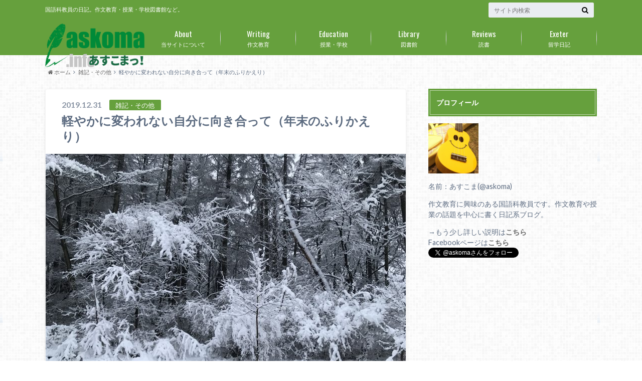

--- FILE ---
content_type: text/html; charset=UTF-8
request_url: https://askoma.info/2019/12/31/7758
body_size: 20986
content:
<!doctype html>

<!--[if lt IE 7]><html dir="ltr" lang="ja" prefix="og: https://ogp.me/ns#" class="no-js lt-ie9 lt-ie8 lt-ie7"><![endif]-->
<!--[if (IE 7)&!(IEMobile)]><html dir="ltr" lang="ja" prefix="og: https://ogp.me/ns#" class="no-js lt-ie9 lt-ie8"><![endif]-->
<!--[if (IE 8)&!(IEMobile)]><html dir="ltr" lang="ja" prefix="og: https://ogp.me/ns#" class="no-js lt-ie9"><![endif]-->
<!--[if gt IE 8]><!--> <html dir="ltr" lang="ja" prefix="og: https://ogp.me/ns#" class="no-js"><!--<![endif]-->

	<head>
		<meta charset="utf-8">

		<meta http-equiv="X-UA-Compatible" content="IE=edge">

		

		<meta name="HandheldFriendly" content="True">
		<meta name="MobileOptimized" content="320">
		<meta name="viewport" content="width=device-width, initial-scale=1"/>

		<link rel="apple-touch-icon" href="http://askoma.info/wp-content/uploads/2016/02/スマイルウクレレ画像.jpeg">
		<link rel="icon" href="https://askoma.info/wp-content/uploads/2018/08/icon.jpeg">

		<link rel="pingback" href="https://askoma.info/xmlrpc.php">

		<!--[if IE]>
		<link rel="shortcut icon" href="http://askoma.info/wp-content/uploads/2016/02/スマイルウクレレ画像.jpeg">
		<![endif]-->

		<!--[if lt IE 9]>
		<script src="//html5shiv.googlecode.com/svn/trunk/html5.js"></script>
		<script src="//css3-mediaqueries-js.googlecode.com/svn/trunk/css3-mediaqueries.js"></script>
		<![endif]-->


			<style>img:is([sizes="auto" i], [sizes^="auto," i]) { contain-intrinsic-size: 3000px 1500px }</style>
	
		<!-- All in One SEO 4.9.3 - aioseo.com -->
		<title>軽やかに変われない自分に向き合って（年末のふりかえり） | あすこまっ！</title>
	<meta name="description" content="2019年が暮れる夜の、振り返りのエントリ。仕事に生活に変化の大きかったこの一年。正直に言うと、今もまだもがい" />
	<meta name="robots" content="max-image-preview:large" />
	<meta name="author" content="askoma"/>
	<meta name="google-site-verification" content="4TB_4lqq5oXST3dYLznTR_GCqgFETV_XFrs4ToBcLWM" />
	<link rel="canonical" href="https://askoma.info/2019/12/31/7758" />
	<meta name="generator" content="All in One SEO (AIOSEO) 4.9.3" />
		<meta property="og:locale" content="ja_JP" />
		<meta property="og:site_name" content="あすこまっ！" />
		<meta property="og:type" content="article" />
		<meta property="og:title" content="軽やかに変われない自分に向き合って（年末のふりかえり） | あすこまっ！" />
		<meta property="og:description" content="2019年が暮れる夜の、振り返りのエントリ。仕事に生活に変化の大きかったこの一年。正直に言うと、今もまだもがい" />
		<meta property="og:url" content="https://askoma.info/2019/12/31/7758" />
		<meta property="fb:admins" content="EviMKAV8E9C" />
		<meta property="og:image" content="https://askoma.info/wp-content/uploads/2019/12/IMG_2468.jpg" />
		<meta property="og:image:secure_url" content="https://askoma.info/wp-content/uploads/2019/12/IMG_2468.jpg" />
		<meta property="og:image:width" content="4032" />
		<meta property="og:image:height" content="3024" />
		<meta property="article:published_time" content="2019-12-31T13:06:18+00:00" />
		<meta property="article:modified_time" content="2019-12-31T13:13:30+00:00" />
		<meta property="article:publisher" content="https://www.facebook.com/askoma.info/" />
		<meta name="twitter:card" content="summary" />
		<meta name="twitter:site" content="@askoma" />
		<meta name="twitter:title" content="軽やかに変われない自分に向き合って（年末のふりかえり） | あすこまっ！" />
		<meta name="twitter:description" content="2019年が暮れる夜の、振り返りのエントリ。仕事に生活に変化の大きかったこの一年。正直に言うと、今もまだもがい" />
		<meta name="twitter:image" content="https://askoma.info/wp-content/uploads/2019/12/IMG_2468.jpg" />
		<script type="application/ld+json" class="aioseo-schema">
			{"@context":"https:\/\/schema.org","@graph":[{"@type":"Article","@id":"https:\/\/askoma.info\/2019\/12\/31\/7758#article","name":"\u8efd\u3084\u304b\u306b\u5909\u308f\u308c\u306a\u3044\u81ea\u5206\u306b\u5411\u304d\u5408\u3063\u3066\uff08\u5e74\u672b\u306e\u3075\u308a\u304b\u3048\u308a\uff09 | \u3042\u3059\u3053\u307e\u3063\uff01","headline":"\u8efd\u3084\u304b\u306b\u5909\u308f\u308c\u306a\u3044\u81ea\u5206\u306b\u5411\u304d\u5408\u3063\u3066\uff08\u5e74\u672b\u306e\u3075\u308a\u304b\u3048\u308a\uff09","author":{"@id":"https:\/\/askoma.info\/author\/sawadaeisuke#author"},"publisher":{"@id":"https:\/\/askoma.info\/#person"},"image":{"@type":"ImageObject","url":"https:\/\/askoma.info\/wp-content\/uploads\/2019\/12\/IMG_2468.jpg","width":4032,"height":3024},"datePublished":"2019-12-31T22:06:18+09:00","dateModified":"2019-12-31T22:13:30+09:00","inLanguage":"ja","mainEntityOfPage":{"@id":"https:\/\/askoma.info\/2019\/12\/31\/7758#webpage"},"isPartOf":{"@id":"https:\/\/askoma.info\/2019\/12\/31\/7758#webpage"},"articleSection":"\u96d1\u8a18\u30fb\u305d\u306e\u4ed6"},{"@type":"BreadcrumbList","@id":"https:\/\/askoma.info\/2019\/12\/31\/7758#breadcrumblist","itemListElement":[{"@type":"ListItem","@id":"https:\/\/askoma.info#listItem","position":1,"name":"Home","item":"https:\/\/askoma.info","nextItem":{"@type":"ListItem","@id":"https:\/\/askoma.info\/category\/others#listItem","name":"\u96d1\u8a18\u30fb\u305d\u306e\u4ed6"}},{"@type":"ListItem","@id":"https:\/\/askoma.info\/category\/others#listItem","position":2,"name":"\u96d1\u8a18\u30fb\u305d\u306e\u4ed6","item":"https:\/\/askoma.info\/category\/others","nextItem":{"@type":"ListItem","@id":"https:\/\/askoma.info\/2019\/12\/31\/7758#listItem","name":"\u8efd\u3084\u304b\u306b\u5909\u308f\u308c\u306a\u3044\u81ea\u5206\u306b\u5411\u304d\u5408\u3063\u3066\uff08\u5e74\u672b\u306e\u3075\u308a\u304b\u3048\u308a\uff09"},"previousItem":{"@type":"ListItem","@id":"https:\/\/askoma.info#listItem","name":"Home"}},{"@type":"ListItem","@id":"https:\/\/askoma.info\/2019\/12\/31\/7758#listItem","position":3,"name":"\u8efd\u3084\u304b\u306b\u5909\u308f\u308c\u306a\u3044\u81ea\u5206\u306b\u5411\u304d\u5408\u3063\u3066\uff08\u5e74\u672b\u306e\u3075\u308a\u304b\u3048\u308a\uff09","previousItem":{"@type":"ListItem","@id":"https:\/\/askoma.info\/category\/others#listItem","name":"\u96d1\u8a18\u30fb\u305d\u306e\u4ed6"}}]},{"@type":"Person","@id":"https:\/\/askoma.info\/#person","name":"askoma","image":{"@type":"ImageObject","@id":"https:\/\/askoma.info\/2019\/12\/31\/7758#personImage","url":"https:\/\/secure.gravatar.com\/avatar\/33d63c0bedfeb2414a219aad3a75bd58?s=96&d=mm&r=g","width":96,"height":96,"caption":"askoma"}},{"@type":"Person","@id":"https:\/\/askoma.info\/author\/sawadaeisuke#author","url":"https:\/\/askoma.info\/author\/sawadaeisuke","name":"askoma","image":{"@type":"ImageObject","@id":"https:\/\/askoma.info\/2019\/12\/31\/7758#authorImage","url":"https:\/\/secure.gravatar.com\/avatar\/33d63c0bedfeb2414a219aad3a75bd58?s=96&d=mm&r=g","width":96,"height":96,"caption":"askoma"}},{"@type":"WebPage","@id":"https:\/\/askoma.info\/2019\/12\/31\/7758#webpage","url":"https:\/\/askoma.info\/2019\/12\/31\/7758","name":"\u8efd\u3084\u304b\u306b\u5909\u308f\u308c\u306a\u3044\u81ea\u5206\u306b\u5411\u304d\u5408\u3063\u3066\uff08\u5e74\u672b\u306e\u3075\u308a\u304b\u3048\u308a\uff09 | \u3042\u3059\u3053\u307e\u3063\uff01","description":"2019\u5e74\u304c\u66ae\u308c\u308b\u591c\u306e\u3001\u632f\u308a\u8fd4\u308a\u306e\u30a8\u30f3\u30c8\u30ea\u3002\u4ed5\u4e8b\u306b\u751f\u6d3b\u306b\u5909\u5316\u306e\u5927\u304d\u304b\u3063\u305f\u3053\u306e\u4e00\u5e74\u3002\u6b63\u76f4\u306b\u8a00\u3046\u3068\u3001\u4eca\u3082\u307e\u3060\u3082\u304c\u3044","inLanguage":"ja","isPartOf":{"@id":"https:\/\/askoma.info\/#website"},"breadcrumb":{"@id":"https:\/\/askoma.info\/2019\/12\/31\/7758#breadcrumblist"},"author":{"@id":"https:\/\/askoma.info\/author\/sawadaeisuke#author"},"creator":{"@id":"https:\/\/askoma.info\/author\/sawadaeisuke#author"},"image":{"@type":"ImageObject","url":"https:\/\/askoma.info\/wp-content\/uploads\/2019\/12\/IMG_2468.jpg","@id":"https:\/\/askoma.info\/2019\/12\/31\/7758\/#mainImage","width":4032,"height":3024},"primaryImageOfPage":{"@id":"https:\/\/askoma.info\/2019\/12\/31\/7758#mainImage"},"datePublished":"2019-12-31T22:06:18+09:00","dateModified":"2019-12-31T22:13:30+09:00"},{"@type":"WebSite","@id":"https:\/\/askoma.info\/#website","url":"https:\/\/askoma.info\/","name":"\u3042\u3059\u3053\u307e\u3063\uff01","description":"\u56fd\u8a9e\u79d1\u6559\u54e1\u306e\u65e5\u8a18\u3002\u4f5c\u6587\u6559\u80b2\u30fb\u6388\u696d\u30fb\u5b66\u6821\u56f3\u66f8\u9928\u306a\u3069\u3002","inLanguage":"ja","publisher":{"@id":"https:\/\/askoma.info\/#person"}}]}
		</script>
		<!-- All in One SEO -->

<link rel="alternate" type="application/rss+xml" title="あすこまっ！ &raquo; フィード" href="https://askoma.info/feed" />
<link rel="alternate" type="application/rss+xml" title="あすこまっ！ &raquo; コメントフィード" href="https://askoma.info/comments/feed" />
		<!-- This site uses the Google Analytics by MonsterInsights plugin v9.2.4 - Using Analytics tracking - https://www.monsterinsights.com/ -->
							<script src="//www.googletagmanager.com/gtag/js?id=G-MVHCEL94E3"  data-cfasync="false" data-wpfc-render="false" type="text/javascript" async></script>
			<script data-cfasync="false" data-wpfc-render="false" type="text/javascript">
				var mi_version = '9.2.4';
				var mi_track_user = true;
				var mi_no_track_reason = '';
								var MonsterInsightsDefaultLocations = {"page_location":"https:\/\/askoma.info\/2019\/12\/31\/7758\/"};
				if ( typeof MonsterInsightsPrivacyGuardFilter === 'function' ) {
					var MonsterInsightsLocations = (typeof MonsterInsightsExcludeQuery === 'object') ? MonsterInsightsPrivacyGuardFilter( MonsterInsightsExcludeQuery ) : MonsterInsightsPrivacyGuardFilter( MonsterInsightsDefaultLocations );
				} else {
					var MonsterInsightsLocations = (typeof MonsterInsightsExcludeQuery === 'object') ? MonsterInsightsExcludeQuery : MonsterInsightsDefaultLocations;
				}

								var disableStrs = [
										'ga-disable-G-MVHCEL94E3',
									];

				/* Function to detect opted out users */
				function __gtagTrackerIsOptedOut() {
					for (var index = 0; index < disableStrs.length; index++) {
						if (document.cookie.indexOf(disableStrs[index] + '=true') > -1) {
							return true;
						}
					}

					return false;
				}

				/* Disable tracking if the opt-out cookie exists. */
				if (__gtagTrackerIsOptedOut()) {
					for (var index = 0; index < disableStrs.length; index++) {
						window[disableStrs[index]] = true;
					}
				}

				/* Opt-out function */
				function __gtagTrackerOptout() {
					for (var index = 0; index < disableStrs.length; index++) {
						document.cookie = disableStrs[index] + '=true; expires=Thu, 31 Dec 2099 23:59:59 UTC; path=/';
						window[disableStrs[index]] = true;
					}
				}

				if ('undefined' === typeof gaOptout) {
					function gaOptout() {
						__gtagTrackerOptout();
					}
				}
								window.dataLayer = window.dataLayer || [];

				window.MonsterInsightsDualTracker = {
					helpers: {},
					trackers: {},
				};
				if (mi_track_user) {
					function __gtagDataLayer() {
						dataLayer.push(arguments);
					}

					function __gtagTracker(type, name, parameters) {
						if (!parameters) {
							parameters = {};
						}

						if (parameters.send_to) {
							__gtagDataLayer.apply(null, arguments);
							return;
						}

						if (type === 'event') {
														parameters.send_to = monsterinsights_frontend.v4_id;
							var hookName = name;
							if (typeof parameters['event_category'] !== 'undefined') {
								hookName = parameters['event_category'] + ':' + name;
							}

							if (typeof MonsterInsightsDualTracker.trackers[hookName] !== 'undefined') {
								MonsterInsightsDualTracker.trackers[hookName](parameters);
							} else {
								__gtagDataLayer('event', name, parameters);
							}
							
						} else {
							__gtagDataLayer.apply(null, arguments);
						}
					}

					__gtagTracker('js', new Date());
					__gtagTracker('set', {
						'developer_id.dZGIzZG': true,
											});
					if ( MonsterInsightsLocations.page_location ) {
						__gtagTracker('set', MonsterInsightsLocations);
					}
										__gtagTracker('config', 'G-MVHCEL94E3', {"forceSSL":"true"} );
															window.gtag = __gtagTracker;										(function () {
						/* https://developers.google.com/analytics/devguides/collection/analyticsjs/ */
						/* ga and __gaTracker compatibility shim. */
						var noopfn = function () {
							return null;
						};
						var newtracker = function () {
							return new Tracker();
						};
						var Tracker = function () {
							return null;
						};
						var p = Tracker.prototype;
						p.get = noopfn;
						p.set = noopfn;
						p.send = function () {
							var args = Array.prototype.slice.call(arguments);
							args.unshift('send');
							__gaTracker.apply(null, args);
						};
						var __gaTracker = function () {
							var len = arguments.length;
							if (len === 0) {
								return;
							}
							var f = arguments[len - 1];
							if (typeof f !== 'object' || f === null || typeof f.hitCallback !== 'function') {
								if ('send' === arguments[0]) {
									var hitConverted, hitObject = false, action;
									if ('event' === arguments[1]) {
										if ('undefined' !== typeof arguments[3]) {
											hitObject = {
												'eventAction': arguments[3],
												'eventCategory': arguments[2],
												'eventLabel': arguments[4],
												'value': arguments[5] ? arguments[5] : 1,
											}
										}
									}
									if ('pageview' === arguments[1]) {
										if ('undefined' !== typeof arguments[2]) {
											hitObject = {
												'eventAction': 'page_view',
												'page_path': arguments[2],
											}
										}
									}
									if (typeof arguments[2] === 'object') {
										hitObject = arguments[2];
									}
									if (typeof arguments[5] === 'object') {
										Object.assign(hitObject, arguments[5]);
									}
									if ('undefined' !== typeof arguments[1].hitType) {
										hitObject = arguments[1];
										if ('pageview' === hitObject.hitType) {
											hitObject.eventAction = 'page_view';
										}
									}
									if (hitObject) {
										action = 'timing' === arguments[1].hitType ? 'timing_complete' : hitObject.eventAction;
										hitConverted = mapArgs(hitObject);
										__gtagTracker('event', action, hitConverted);
									}
								}
								return;
							}

							function mapArgs(args) {
								var arg, hit = {};
								var gaMap = {
									'eventCategory': 'event_category',
									'eventAction': 'event_action',
									'eventLabel': 'event_label',
									'eventValue': 'event_value',
									'nonInteraction': 'non_interaction',
									'timingCategory': 'event_category',
									'timingVar': 'name',
									'timingValue': 'value',
									'timingLabel': 'event_label',
									'page': 'page_path',
									'location': 'page_location',
									'title': 'page_title',
									'referrer' : 'page_referrer',
								};
								for (arg in args) {
																		if (!(!args.hasOwnProperty(arg) || !gaMap.hasOwnProperty(arg))) {
										hit[gaMap[arg]] = args[arg];
									} else {
										hit[arg] = args[arg];
									}
								}
								return hit;
							}

							try {
								f.hitCallback();
							} catch (ex) {
							}
						};
						__gaTracker.create = newtracker;
						__gaTracker.getByName = newtracker;
						__gaTracker.getAll = function () {
							return [];
						};
						__gaTracker.remove = noopfn;
						__gaTracker.loaded = true;
						window['__gaTracker'] = __gaTracker;
					})();
									} else {
										console.log("");
					(function () {
						function __gtagTracker() {
							return null;
						}

						window['__gtagTracker'] = __gtagTracker;
						window['gtag'] = __gtagTracker;
					})();
									}
			</script>
				<!-- / Google Analytics by MonsterInsights -->
		<script type="text/javascript">
/* <![CDATA[ */
window._wpemojiSettings = {"baseUrl":"https:\/\/s.w.org\/images\/core\/emoji\/15.0.3\/72x72\/","ext":".png","svgUrl":"https:\/\/s.w.org\/images\/core\/emoji\/15.0.3\/svg\/","svgExt":".svg","source":{"concatemoji":"https:\/\/askoma.info\/wp-includes\/js\/wp-emoji-release.min.js"}};
/*! This file is auto-generated */
!function(i,n){var o,s,e;function c(e){try{var t={supportTests:e,timestamp:(new Date).valueOf()};sessionStorage.setItem(o,JSON.stringify(t))}catch(e){}}function p(e,t,n){e.clearRect(0,0,e.canvas.width,e.canvas.height),e.fillText(t,0,0);var t=new Uint32Array(e.getImageData(0,0,e.canvas.width,e.canvas.height).data),r=(e.clearRect(0,0,e.canvas.width,e.canvas.height),e.fillText(n,0,0),new Uint32Array(e.getImageData(0,0,e.canvas.width,e.canvas.height).data));return t.every(function(e,t){return e===r[t]})}function u(e,t,n){switch(t){case"flag":return n(e,"\ud83c\udff3\ufe0f\u200d\u26a7\ufe0f","\ud83c\udff3\ufe0f\u200b\u26a7\ufe0f")?!1:!n(e,"\ud83c\uddfa\ud83c\uddf3","\ud83c\uddfa\u200b\ud83c\uddf3")&&!n(e,"\ud83c\udff4\udb40\udc67\udb40\udc62\udb40\udc65\udb40\udc6e\udb40\udc67\udb40\udc7f","\ud83c\udff4\u200b\udb40\udc67\u200b\udb40\udc62\u200b\udb40\udc65\u200b\udb40\udc6e\u200b\udb40\udc67\u200b\udb40\udc7f");case"emoji":return!n(e,"\ud83d\udc26\u200d\u2b1b","\ud83d\udc26\u200b\u2b1b")}return!1}function f(e,t,n){var r="undefined"!=typeof WorkerGlobalScope&&self instanceof WorkerGlobalScope?new OffscreenCanvas(300,150):i.createElement("canvas"),a=r.getContext("2d",{willReadFrequently:!0}),o=(a.textBaseline="top",a.font="600 32px Arial",{});return e.forEach(function(e){o[e]=t(a,e,n)}),o}function t(e){var t=i.createElement("script");t.src=e,t.defer=!0,i.head.appendChild(t)}"undefined"!=typeof Promise&&(o="wpEmojiSettingsSupports",s=["flag","emoji"],n.supports={everything:!0,everythingExceptFlag:!0},e=new Promise(function(e){i.addEventListener("DOMContentLoaded",e,{once:!0})}),new Promise(function(t){var n=function(){try{var e=JSON.parse(sessionStorage.getItem(o));if("object"==typeof e&&"number"==typeof e.timestamp&&(new Date).valueOf()<e.timestamp+604800&&"object"==typeof e.supportTests)return e.supportTests}catch(e){}return null}();if(!n){if("undefined"!=typeof Worker&&"undefined"!=typeof OffscreenCanvas&&"undefined"!=typeof URL&&URL.createObjectURL&&"undefined"!=typeof Blob)try{var e="postMessage("+f.toString()+"("+[JSON.stringify(s),u.toString(),p.toString()].join(",")+"));",r=new Blob([e],{type:"text/javascript"}),a=new Worker(URL.createObjectURL(r),{name:"wpTestEmojiSupports"});return void(a.onmessage=function(e){c(n=e.data),a.terminate(),t(n)})}catch(e){}c(n=f(s,u,p))}t(n)}).then(function(e){for(var t in e)n.supports[t]=e[t],n.supports.everything=n.supports.everything&&n.supports[t],"flag"!==t&&(n.supports.everythingExceptFlag=n.supports.everythingExceptFlag&&n.supports[t]);n.supports.everythingExceptFlag=n.supports.everythingExceptFlag&&!n.supports.flag,n.DOMReady=!1,n.readyCallback=function(){n.DOMReady=!0}}).then(function(){return e}).then(function(){var e;n.supports.everything||(n.readyCallback(),(e=n.source||{}).concatemoji?t(e.concatemoji):e.wpemoji&&e.twemoji&&(t(e.twemoji),t(e.wpemoji)))}))}((window,document),window._wpemojiSettings);
/* ]]> */
</script>
<style id='wp-emoji-styles-inline-css' type='text/css'>

	img.wp-smiley, img.emoji {
		display: inline !important;
		border: none !important;
		box-shadow: none !important;
		height: 1em !important;
		width: 1em !important;
		margin: 0 0.07em !important;
		vertical-align: -0.1em !important;
		background: none !important;
		padding: 0 !important;
	}
</style>
<link rel='stylesheet' id='wp-block-library-css' href='https://askoma.info/wp-includes/css/dist/block-library/style.min.css' type='text/css' media='all' />
<link rel='stylesheet' id='aioseo/css/src/vue/standalone/blocks/table-of-contents/global.scss-css' href='https://askoma.info/wp-content/plugins/all-in-one-seo-pack/dist/Lite/assets/css/table-of-contents/global.e90f6d47.css' type='text/css' media='all' />
<style id='classic-theme-styles-inline-css' type='text/css'>
/*! This file is auto-generated */
.wp-block-button__link{color:#fff;background-color:#32373c;border-radius:9999px;box-shadow:none;text-decoration:none;padding:calc(.667em + 2px) calc(1.333em + 2px);font-size:1.125em}.wp-block-file__button{background:#32373c;color:#fff;text-decoration:none}
</style>
<style id='global-styles-inline-css' type='text/css'>
:root{--wp--preset--aspect-ratio--square: 1;--wp--preset--aspect-ratio--4-3: 4/3;--wp--preset--aspect-ratio--3-4: 3/4;--wp--preset--aspect-ratio--3-2: 3/2;--wp--preset--aspect-ratio--2-3: 2/3;--wp--preset--aspect-ratio--16-9: 16/9;--wp--preset--aspect-ratio--9-16: 9/16;--wp--preset--color--black: #000000;--wp--preset--color--cyan-bluish-gray: #abb8c3;--wp--preset--color--white: #ffffff;--wp--preset--color--pale-pink: #f78da7;--wp--preset--color--vivid-red: #cf2e2e;--wp--preset--color--luminous-vivid-orange: #ff6900;--wp--preset--color--luminous-vivid-amber: #fcb900;--wp--preset--color--light-green-cyan: #7bdcb5;--wp--preset--color--vivid-green-cyan: #00d084;--wp--preset--color--pale-cyan-blue: #8ed1fc;--wp--preset--color--vivid-cyan-blue: #0693e3;--wp--preset--color--vivid-purple: #9b51e0;--wp--preset--gradient--vivid-cyan-blue-to-vivid-purple: linear-gradient(135deg,rgba(6,147,227,1) 0%,rgb(155,81,224) 100%);--wp--preset--gradient--light-green-cyan-to-vivid-green-cyan: linear-gradient(135deg,rgb(122,220,180) 0%,rgb(0,208,130) 100%);--wp--preset--gradient--luminous-vivid-amber-to-luminous-vivid-orange: linear-gradient(135deg,rgba(252,185,0,1) 0%,rgba(255,105,0,1) 100%);--wp--preset--gradient--luminous-vivid-orange-to-vivid-red: linear-gradient(135deg,rgba(255,105,0,1) 0%,rgb(207,46,46) 100%);--wp--preset--gradient--very-light-gray-to-cyan-bluish-gray: linear-gradient(135deg,rgb(238,238,238) 0%,rgb(169,184,195) 100%);--wp--preset--gradient--cool-to-warm-spectrum: linear-gradient(135deg,rgb(74,234,220) 0%,rgb(151,120,209) 20%,rgb(207,42,186) 40%,rgb(238,44,130) 60%,rgb(251,105,98) 80%,rgb(254,248,76) 100%);--wp--preset--gradient--blush-light-purple: linear-gradient(135deg,rgb(255,206,236) 0%,rgb(152,150,240) 100%);--wp--preset--gradient--blush-bordeaux: linear-gradient(135deg,rgb(254,205,165) 0%,rgb(254,45,45) 50%,rgb(107,0,62) 100%);--wp--preset--gradient--luminous-dusk: linear-gradient(135deg,rgb(255,203,112) 0%,rgb(199,81,192) 50%,rgb(65,88,208) 100%);--wp--preset--gradient--pale-ocean: linear-gradient(135deg,rgb(255,245,203) 0%,rgb(182,227,212) 50%,rgb(51,167,181) 100%);--wp--preset--gradient--electric-grass: linear-gradient(135deg,rgb(202,248,128) 0%,rgb(113,206,126) 100%);--wp--preset--gradient--midnight: linear-gradient(135deg,rgb(2,3,129) 0%,rgb(40,116,252) 100%);--wp--preset--font-size--small: 13px;--wp--preset--font-size--medium: 20px;--wp--preset--font-size--large: 36px;--wp--preset--font-size--x-large: 42px;--wp--preset--spacing--20: 0.44rem;--wp--preset--spacing--30: 0.67rem;--wp--preset--spacing--40: 1rem;--wp--preset--spacing--50: 1.5rem;--wp--preset--spacing--60: 2.25rem;--wp--preset--spacing--70: 3.38rem;--wp--preset--spacing--80: 5.06rem;--wp--preset--shadow--natural: 6px 6px 9px rgba(0, 0, 0, 0.2);--wp--preset--shadow--deep: 12px 12px 50px rgba(0, 0, 0, 0.4);--wp--preset--shadow--sharp: 6px 6px 0px rgba(0, 0, 0, 0.2);--wp--preset--shadow--outlined: 6px 6px 0px -3px rgba(255, 255, 255, 1), 6px 6px rgba(0, 0, 0, 1);--wp--preset--shadow--crisp: 6px 6px 0px rgba(0, 0, 0, 1);}:where(.is-layout-flex){gap: 0.5em;}:where(.is-layout-grid){gap: 0.5em;}body .is-layout-flex{display: flex;}.is-layout-flex{flex-wrap: wrap;align-items: center;}.is-layout-flex > :is(*, div){margin: 0;}body .is-layout-grid{display: grid;}.is-layout-grid > :is(*, div){margin: 0;}:where(.wp-block-columns.is-layout-flex){gap: 2em;}:where(.wp-block-columns.is-layout-grid){gap: 2em;}:where(.wp-block-post-template.is-layout-flex){gap: 1.25em;}:where(.wp-block-post-template.is-layout-grid){gap: 1.25em;}.has-black-color{color: var(--wp--preset--color--black) !important;}.has-cyan-bluish-gray-color{color: var(--wp--preset--color--cyan-bluish-gray) !important;}.has-white-color{color: var(--wp--preset--color--white) !important;}.has-pale-pink-color{color: var(--wp--preset--color--pale-pink) !important;}.has-vivid-red-color{color: var(--wp--preset--color--vivid-red) !important;}.has-luminous-vivid-orange-color{color: var(--wp--preset--color--luminous-vivid-orange) !important;}.has-luminous-vivid-amber-color{color: var(--wp--preset--color--luminous-vivid-amber) !important;}.has-light-green-cyan-color{color: var(--wp--preset--color--light-green-cyan) !important;}.has-vivid-green-cyan-color{color: var(--wp--preset--color--vivid-green-cyan) !important;}.has-pale-cyan-blue-color{color: var(--wp--preset--color--pale-cyan-blue) !important;}.has-vivid-cyan-blue-color{color: var(--wp--preset--color--vivid-cyan-blue) !important;}.has-vivid-purple-color{color: var(--wp--preset--color--vivid-purple) !important;}.has-black-background-color{background-color: var(--wp--preset--color--black) !important;}.has-cyan-bluish-gray-background-color{background-color: var(--wp--preset--color--cyan-bluish-gray) !important;}.has-white-background-color{background-color: var(--wp--preset--color--white) !important;}.has-pale-pink-background-color{background-color: var(--wp--preset--color--pale-pink) !important;}.has-vivid-red-background-color{background-color: var(--wp--preset--color--vivid-red) !important;}.has-luminous-vivid-orange-background-color{background-color: var(--wp--preset--color--luminous-vivid-orange) !important;}.has-luminous-vivid-amber-background-color{background-color: var(--wp--preset--color--luminous-vivid-amber) !important;}.has-light-green-cyan-background-color{background-color: var(--wp--preset--color--light-green-cyan) !important;}.has-vivid-green-cyan-background-color{background-color: var(--wp--preset--color--vivid-green-cyan) !important;}.has-pale-cyan-blue-background-color{background-color: var(--wp--preset--color--pale-cyan-blue) !important;}.has-vivid-cyan-blue-background-color{background-color: var(--wp--preset--color--vivid-cyan-blue) !important;}.has-vivid-purple-background-color{background-color: var(--wp--preset--color--vivid-purple) !important;}.has-black-border-color{border-color: var(--wp--preset--color--black) !important;}.has-cyan-bluish-gray-border-color{border-color: var(--wp--preset--color--cyan-bluish-gray) !important;}.has-white-border-color{border-color: var(--wp--preset--color--white) !important;}.has-pale-pink-border-color{border-color: var(--wp--preset--color--pale-pink) !important;}.has-vivid-red-border-color{border-color: var(--wp--preset--color--vivid-red) !important;}.has-luminous-vivid-orange-border-color{border-color: var(--wp--preset--color--luminous-vivid-orange) !important;}.has-luminous-vivid-amber-border-color{border-color: var(--wp--preset--color--luminous-vivid-amber) !important;}.has-light-green-cyan-border-color{border-color: var(--wp--preset--color--light-green-cyan) !important;}.has-vivid-green-cyan-border-color{border-color: var(--wp--preset--color--vivid-green-cyan) !important;}.has-pale-cyan-blue-border-color{border-color: var(--wp--preset--color--pale-cyan-blue) !important;}.has-vivid-cyan-blue-border-color{border-color: var(--wp--preset--color--vivid-cyan-blue) !important;}.has-vivid-purple-border-color{border-color: var(--wp--preset--color--vivid-purple) !important;}.has-vivid-cyan-blue-to-vivid-purple-gradient-background{background: var(--wp--preset--gradient--vivid-cyan-blue-to-vivid-purple) !important;}.has-light-green-cyan-to-vivid-green-cyan-gradient-background{background: var(--wp--preset--gradient--light-green-cyan-to-vivid-green-cyan) !important;}.has-luminous-vivid-amber-to-luminous-vivid-orange-gradient-background{background: var(--wp--preset--gradient--luminous-vivid-amber-to-luminous-vivid-orange) !important;}.has-luminous-vivid-orange-to-vivid-red-gradient-background{background: var(--wp--preset--gradient--luminous-vivid-orange-to-vivid-red) !important;}.has-very-light-gray-to-cyan-bluish-gray-gradient-background{background: var(--wp--preset--gradient--very-light-gray-to-cyan-bluish-gray) !important;}.has-cool-to-warm-spectrum-gradient-background{background: var(--wp--preset--gradient--cool-to-warm-spectrum) !important;}.has-blush-light-purple-gradient-background{background: var(--wp--preset--gradient--blush-light-purple) !important;}.has-blush-bordeaux-gradient-background{background: var(--wp--preset--gradient--blush-bordeaux) !important;}.has-luminous-dusk-gradient-background{background: var(--wp--preset--gradient--luminous-dusk) !important;}.has-pale-ocean-gradient-background{background: var(--wp--preset--gradient--pale-ocean) !important;}.has-electric-grass-gradient-background{background: var(--wp--preset--gradient--electric-grass) !important;}.has-midnight-gradient-background{background: var(--wp--preset--gradient--midnight) !important;}.has-small-font-size{font-size: var(--wp--preset--font-size--small) !important;}.has-medium-font-size{font-size: var(--wp--preset--font-size--medium) !important;}.has-large-font-size{font-size: var(--wp--preset--font-size--large) !important;}.has-x-large-font-size{font-size: var(--wp--preset--font-size--x-large) !important;}
:where(.wp-block-post-template.is-layout-flex){gap: 1.25em;}:where(.wp-block-post-template.is-layout-grid){gap: 1.25em;}
:where(.wp-block-columns.is-layout-flex){gap: 2em;}:where(.wp-block-columns.is-layout-grid){gap: 2em;}
:root :where(.wp-block-pullquote){font-size: 1.5em;line-height: 1.6;}
</style>
<link rel='stylesheet' id='style-css' href='https://askoma.info/wp-content/themes/albatros/style.css' type='text/css' media='all' />
<link rel='stylesheet' id='child-style-css' href='https://askoma.info/wp-content/themes/albatros_custom/style.css' type='text/css' media='all' />
<link rel='stylesheet' id='arpw-style-css' href='https://askoma.info/wp-content/plugins/advanced-random-posts-widget/assets/css/arpw-frontend.css' type='text/css' media='all' />
<link rel='stylesheet' id='amazonjs-css' href='https://askoma.info/wp-content/plugins/amazonjs/css/amazonjs.css' type='text/css' media='all' />
<link rel='stylesheet' id='shortcode-css' href='https://askoma.info/wp-content/themes/albatros/library/css/shortcode.css' type='text/css' media='all' />
<script type="text/javascript" src="https://askoma.info/wp-content/plugins/google-analytics-for-wordpress/assets/js/frontend-gtag.min.js" id="monsterinsights-frontend-script-js" async="async" data-wp-strategy="async"></script>
<script data-cfasync="false" data-wpfc-render="false" type="text/javascript" id='monsterinsights-frontend-script-js-extra'>/* <![CDATA[ */
var monsterinsights_frontend = {"js_events_tracking":"true","download_extensions":"doc,pdf,ppt,zip,xls,docx,pptx,xlsx","inbound_paths":"[]","home_url":"https:\/\/askoma.info","hash_tracking":"false","v4_id":"G-MVHCEL94E3"};/* ]]> */
</script>
<script type="text/javascript" src="//ajax.googleapis.com/ajax/libs/jquery/1.8.3/jquery.min.js" id="jquery-js"></script>
<link rel="https://api.w.org/" href="https://askoma.info/wp-json/" /><link rel="alternate" title="JSON" type="application/json" href="https://askoma.info/wp-json/wp/v2/posts/7758" /><link rel='shortlink' href='https://askoma.info/?p=7758' />
<link rel="alternate" title="oEmbed (JSON)" type="application/json+oembed" href="https://askoma.info/wp-json/oembed/1.0/embed?url=https%3A%2F%2Faskoma.info%2F2019%2F12%2F31%2F7758" />
<link rel="alternate" title="oEmbed (XML)" type="text/xml+oembed" href="https://askoma.info/wp-json/oembed/1.0/embed?url=https%3A%2F%2Faskoma.info%2F2019%2F12%2F31%2F7758&#038;format=xml" />
<style type="text/css">
body{color: #5c6b80;}
a{color: #507a2e;}
a:hover{color: #72cc7f;}
.hentry footer .post-categories li a,.hentry footer .tags a{  background: #507a2e;  border:1px solid #507a2e;}
.hentry footer .tags a{color:#507a2e; background: none;}
.hentry footer .post-categories li a:hover,.hentry footer .tags a:hover{ background:#72cc7f;  border-color:#72cc7f;}
input[type="text"],input[type="password"],input[type="datetime"],input[type="datetime-local"],input[type="date"],input[type="month"],input[type="time"],input[type="week"],input[type="number"],input[type="email"],input[type="url"],input[type="search"],input[type="tel"],input[type="color"],select,textarea,.field { background-color: #eaedf2;}
/*ヘッダー*/
.header{background: #66a03d;}
.header .subnav .site_description,.header .mobile_site_description{color:  #fff;}
.nav li a {color: #fff;}
.nav li a:hover{color:#FFFF00;}
.subnav .contactbutton a{background: #235D72;}
.subnav .contactbutton a:hover{background:#3F7E94;}
@media only screen and (min-width: 768px) {
	.nav ul {background: #323944;}
	.nav li ul.sub-menu li a{color: #B0B4BA;}
}
/*メインエリア*/
.byline .cat-name{background: #66a03d; color:  #fff;}
.widgettitle {background: #66a03d; color:  #fff;}
.widget li a:after{color: #66a03d!important;}

/* 投稿ページ吹き出し見出し */
.single .entry-content h2{background: #66a03d;}
.single .entry-content h2:after{border-top-color:#66a03d;}
/* リスト要素 */
.entry-content ul li:before{ background: #66a03d;}
.entry-content ol li:before{ background: #66a03d;}
/* カテゴリーラベル */
.single .authorbox .author-newpost li .cat-name,.related-box li .cat-name{ background: #66a03d;}
/* CTA */
.cta-inner{ background: #323944;}
/* ローカルナビ */
.local-nav .title a{ background: #507a2e;}
.local-nav .current_page_item a{color:#507a2e;}
/* ランキングバッジ */
ul.wpp-list li a:before{background: #66a03d;}
/* アーカイブのボタン */
.readmore a{border:1px solid #507a2e;color:#507a2e;}
.readmore a:hover{background:#507a2e;color:#fff;}
/* ボタンの色 */
.btn-wrap a{background: #507a2e;border: 1px solid #507a2e;}
.btn-wrap a:hover{background: #72cc7f;}
.btn-wrap.simple a{border:1px solid #507a2e;color:#507a2e;}
.btn-wrap.simple a:hover{background:#507a2e;}
/* コメント */
.blue-btn, .comment-reply-link, #submit { background-color: #507a2e; }
.blue-btn:hover, .comment-reply-link:hover, #submit:hover, .blue-btn:focus, .comment-reply-link:focus, #submit:focus {background-color: #72cc7f; }
/* サイドバー */
.widget a{text-decoration:none; color:#666;}
.widget a:hover{color:#999;}
/*フッター*/
#footer-top{background-color: #323944; color: #86909E;}
.footer a,#footer-top a{color: #B0B4BA;}
#footer-top .widgettitle{color: #86909E;}
.footer {background-color: #323944;color: #86909E;}
.footer-links li:before{ color: #66a03d;}
/* ページネーション */
.pagination a, .pagination span,.page-links a , .page-links ul > li > span{color: #507a2e;}
.pagination a:hover, .pagination a:focus,.page-links a:hover, .page-links a:focus{background-color: #507a2e;}
.pagination .current:hover, .pagination .current:focus{color: #72cc7f;}
</style>
<style type="text/css" id="custom-background-css">
body.custom-background { background-image: url("https://askoma.info/wp-content/themes/albatros/library/images/body_bg01.png"); background-position: left top; background-size: auto; background-repeat: repeat; background-attachment: scroll; }
</style>
	<link rel="icon" href="https://askoma.info/wp-content/uploads/2018/08/cropped-icon-32x32.jpeg" sizes="32x32" />
<link rel="icon" href="https://askoma.info/wp-content/uploads/2018/08/cropped-icon-192x192.jpeg" sizes="192x192" />
<link rel="apple-touch-icon" href="https://askoma.info/wp-content/uploads/2018/08/cropped-icon-180x180.jpeg" />
<meta name="msapplication-TileImage" content="https://askoma.info/wp-content/uploads/2018/08/cropped-icon-270x270.jpeg" />


	</head>

	<body class="post-template-default single single-post postid-7758 single-format-standard custom-background" itemscope itemtype="//schema.org/WebPage">

		<div id="container">

					
			<header class="header" role="banner" itemscope itemtype="//schema.org/WPHeader">

				<div id="inner-header" class="wrap cf">


					
<div id="logo">
																		<p class="h1 img" itemscope itemtype="//schema.org/Organization"><a href="https://askoma.info"><img src="https://askoma.info/wp-content/uploads/2018/08/logo_1976622_print.png" alt="あすこまっ！"></a></p>
											</div>					
					
					<div class="subnav cf">
										<p class="site_description">国語科教員の日記。作文教育・授業・学校図書館など。</p>
										
										
										
					<form role="search" method="get" id="searchform" class="searchform" action="https://askoma.info/">
    <div>
        <label for="s" class="screen-reader-text"></label>
        <input type="search" id="s" name="s" value="" placeholder="サイト内検索" /><button type="submit" id="searchsubmit" ><i class="fa fa-search"></i></button>
    </div>
</form>					</div>

					<nav id="g_nav" role="navigation" itemscope itemtype="//schema.org/SiteNavigationElement">
						<ul id="menu-%e3%82%b0%e3%83%ad%e3%83%bc%e3%83%90%e3%83%ab%e3%83%8a%e3%83%93" class="nav top-nav cf"><li id="menu-item-1675" class="menu-item menu-item-type-custom menu-item-object-custom menu-item-1675"><a href="http://askoma.info/about">当サイトについて<span class="gf">About</span></a></li>
<li id="menu-item-1674" class="menu-item menu-item-type-taxonomy menu-item-object-category menu-item-1674"><a href="https://askoma.info/category/writing">作文教育<span class="gf">Writing</span></a></li>
<li id="menu-item-1664" class="menu-item menu-item-type-taxonomy menu-item-object-category menu-item-1664"><a href="https://askoma.info/category/education">授業・学校<span class="gf">Education</span></a></li>
<li id="menu-item-1651" class="menu-item menu-item-type-taxonomy menu-item-object-category menu-item-1651"><a href="https://askoma.info/category/library">図書館<span class="gf">Library</span></a></li>
<li id="menu-item-1652" class="menu-item menu-item-type-taxonomy menu-item-object-category menu-item-1652"><a href="https://askoma.info/category/reviews">読書<span class="gf">Reviews</span></a></li>
<li id="menu-item-3862" class="menu-item menu-item-type-taxonomy menu-item-object-category menu-item-3862"><a href="https://askoma.info/category/study-abroad">留学日記<span class="gf">Exeter</span></a></li>
</ul>
					</nav>

				</div>

			</header>


<div id="breadcrumb" class="breadcrumb inner wrap cf"><ul><li itemtype="//data-vocabulary.org/Breadcrumb"><a href="https://askoma.info/" itemprop="url"><i class="fa fa-home"></i> ホーム</a></li><li itemtype="//data-vocabulary.org/Breadcrumb"><a href="https://askoma.info/category/others" itemprop="url">雑記・その他</a></li><li itemtype="//data-vocabulary.org/Breadcrumb">軽やかに変われない自分に向き合って（年末のふりかえり）</li></ul></div>

			<div id="content">

				<div id="inner-content" class="wrap cf">

					<main id="main" class="m-all t-2of3 d-5of7 cf" role="main" itemscope itemprop="mainContentOfPage" itemtype="//schema.org/Blog">

						

		              <article id="post-7758" class="cf post-7758 post type-post status-publish format-standard has-post-thumbnail hentry category-others" role="article" itemscope itemprop="blogPost" itemtype="//schema.org/BlogPosting">
		
		                <header class="article-header entry-header">
		                  <p class="byline entry-meta vcard">
		
							<span class="date entry-date updated" itemprop="datePublished" datetime="2019-12-31">2019.12.31</span>
			                <span class="cat-name">雑記・その他</span>
			                <span class="author" style="display: none;"><span class="fn">askoma</span></span>
		
		                  </p>
		
		
		                  <h1 class="entry-title single-title" itemprop="headline" rel="bookmark">軽やかに変われない自分に向き合って（年末のふりかえり）</h1>
		
		                </header>
		
												<figure class="eyecatch">
							<img width="718" height="539" src="https://askoma.info/wp-content/uploads/2019/12/IMG_2468-718x539.jpg" class="attachment-single-thum size-single-thum wp-post-image" alt="" decoding="async" fetchpriority="high" srcset="https://askoma.info/wp-content/uploads/2019/12/IMG_2468-718x539.jpg 718w, https://askoma.info/wp-content/uploads/2019/12/IMG_2468-150x113.jpg 150w, https://askoma.info/wp-content/uploads/2019/12/IMG_2468-300x225.jpg 300w, https://askoma.info/wp-content/uploads/2019/12/IMG_2468-1024x768.jpg 1024w" sizes="(max-width: 718px) 100vw, 718px" />						</figure>
						
												
<div class="share short">

<div class="sns">
<ul class="clearfix">
<!--ツイートボタン-->
<li class="twitter"> 
<a target="blank" href="http://twitter.com/intent/tweet?url=https%3A%2F%2Faskoma.info%2F2019%2F12%2F31%2F7758&text=%E8%BB%BD%E3%82%84%E3%81%8B%E3%81%AB%E5%A4%89%E3%82%8F%E3%82%8C%E3%81%AA%E3%81%84%E8%87%AA%E5%88%86%E3%81%AB%E5%90%91%E3%81%8D%E5%90%88%E3%81%A3%E3%81%A6%EF%BC%88%E5%B9%B4%E6%9C%AB%E3%81%AE%E3%81%B5%E3%82%8A%E3%81%8B%E3%81%88%E3%82%8A%EF%BC%89&tw_p=tweetbutton" onclick="window.open(this.href, 'tweetwindow', 'width=550, height=450,personalbar=0,toolbar=0,scrollbars=1,resizable=1'); return false;"><i class="fa fa-twitter"></i><span class="text">Twitter</span><span class="count"></span></a>
</li>

<!--Facebookボタン-->      
<li class="facebook">
<a href="http://www.facebook.com/share.php?u=https://askoma.info/2019/12/31/7758"onclick="window.open(this.href, 'FBwindow', 'width=650, height=450, menubar=no, toolbar=no, scrollbars=yes'); return false;"><i class="fa fa-facebook"></i>
<span class="text">Facebook</span><span class="count"></span></a>
</li>

<!--Google+1ボタン-->
<li class="googleplus">
<a href="https://plusone.google.com/_/+1/confirm?hl=ja&url=https://askoma.info/2019/12/31/7758" onclick="window.open(this.href, 'window', 'width=550, height=450,personalbar=0,toolbar=0,scrollbars=1,resizable=1'); return false;" rel="tooltip" data-toggle="tooltip" data-placement="top" title="GooglePlusで共有"><i class="fa fa-google-plus"></i><span class="text">Google+</span><span class="count"></span></a>
</li>

<!--はてブボタン-->  
<li class="hatebu">       
<a href="http://b.hatena.ne.jp/add?mode=confirm&url=https://askoma.info/2019/12/31/7758&title=%E8%BB%BD%E3%82%84%E3%81%8B%E3%81%AB%E5%A4%89%E3%82%8F%E3%82%8C%E3%81%AA%E3%81%84%E8%87%AA%E5%88%86%E3%81%AB%E5%90%91%E3%81%8D%E5%90%88%E3%81%A3%E3%81%A6%EF%BC%88%E5%B9%B4%E6%9C%AB%E3%81%AE%E3%81%B5%E3%82%8A%E3%81%8B%E3%81%88%E3%82%8A%EF%BC%89" onclick="window.open(this.href, 'HBwindow', 'width=600, height=400, menubar=no, toolbar=no, scrollbars=yes'); return false;" target="_blank"><span class="text">はてブ</span><span class="count"></span></a>
</li>


<!--ポケットボタン-->      
<li class="pocket">
<a href="http://getpocket.com/edit?url=https://askoma.info/2019/12/31/7758&title=軽やかに変われない自分に向き合って（年末のふりかえり）" onclick="window.open(this.href, 'FBwindow', 'width=550, height=350, menubar=no, toolbar=no, scrollbars=yes'); return false;"><i class="fa fa-get-pocket"></i><span class="text">Pocket</span><span class="count"></span></a></li>
</ul>
</div> 


</div>						
						
		                <section class="entry-content cf" itemprop="articleBody">

						

						
<p>2019年が暮れる夜の、振り返りのエントリ。仕事に生活に変化の大きかったこの一年。正直に言うと、今もまだもがいてます。</p>
<p>4月に前任校の母校を離れて長野県へ。環境の変化についてはそれなりに覚悟をしてやってきたつもりなのですが、今もまだ、エンジンをかけきれてない自分がいます。結局のところ、教員として必要な資質も、求められている役割も前の職場とは違うのに、それに対応する力が今の自分に足りていない、ということなのでしょう。できないこと。苦手なこと。心から楽しめないこと。そんな壁にぶつかることが多くて、軽井沢風越学園自体は挑戦的で楽しいプロジェクトに違いないのに、その中で軽やかに変われない「残念な自分」と向き合う日々が続きました。どうしたら自分が自分らしく楽しくいられて、国語科教員としての専門性も高めつつ、風越学園にも貢献できるのか。時々手応えを得たり、やっぱり落ち込んだりの試行錯誤は、四月に学校が始まってからもまだまだ続きそう。もうしばらくはそういう期間だろうなと思って臨むつもりです。</p>
<p>この一年、プライベートでも簡単な日記をつけていたのですが、いま読み返しても、苦しい声ばかり聞こえてくる。そのくらい、自分で自分のネガティブなところにフォーカスして、苦しめていた一年でした。でも、できないことにばかり向き合って、自分の強みやできたことを忘れないように。思えば、週１回は地元の小学校の授業見学に行かせてもらって、勉強になる発見もたくさんあった。小学生を相手に書くことを教えるってこういうことかな、という予感も得た。小学校免許の取得のための勉強も頑張った。私生活では新しく車を買って運転して、チェーンソーで丸太を切り出して斧で薪を作って、プールで定期的に１キロ泳ぐようになって&#8230;.小さいことだけど、一年前の自分が聞いたらびっくりするようなことも、たくさん。暖冬暖冬と言われつつ東京よりずっと寒くて雪も降り、今朝は車で10分のスキー場で午前中だけ滑ってきて、リフトから見える八ヶ岳の山並みも楽しみました。こういう小さな発見も書き留めておけば、前に進む勇気になるかな。</p>
<p>書くことが書き手を励ますことも、くじくこともある。そんな微妙なラインの上で、少しおびえながら書いたこのエントリ。そんな感じで、かっこ悪くも新しい生活のただなかにいます。みなさま、良いお年をお迎えください。</p>
<p> </p>
<p> </p>
<p> </p>

						
		                </section>

												
						



						

												<div class="sharewrap">
										            <h3>この記事のシェアはこちらからどうぞ！</h3>
					    							
<div class="share">

<div class="sns">
<ul class="clearfix">
<!--ツイートボタン-->
<li class="twitter"> 
<a target="blank" href="http://twitter.com/intent/tweet?url=https%3A%2F%2Faskoma.info%2F2019%2F12%2F31%2F7758&text=%E8%BB%BD%E3%82%84%E3%81%8B%E3%81%AB%E5%A4%89%E3%82%8F%E3%82%8C%E3%81%AA%E3%81%84%E8%87%AA%E5%88%86%E3%81%AB%E5%90%91%E3%81%8D%E5%90%88%E3%81%A3%E3%81%A6%EF%BC%88%E5%B9%B4%E6%9C%AB%E3%81%AE%E3%81%B5%E3%82%8A%E3%81%8B%E3%81%88%E3%82%8A%EF%BC%89&tw_p=tweetbutton" onclick="window.open(this.href, 'tweetwindow', 'width=550, height=450,personalbar=0,toolbar=0,scrollbars=1,resizable=1'); return false;"><i class="fa fa-twitter"></i><span class="text">Twitter</span><span class="count"></span></a>
</li>

<!--Facebookボタン-->      
<li class="facebook">
<a href="http://www.facebook.com/share.php?u=https://askoma.info/2019/12/31/7758" onclick="window.open(this.href, 'FBwindow', 'width=650, height=450, menubar=no, toolbar=no, scrollbars=yes'); return false;"><i class="fa fa-facebook"></i>
<span class="text">Facebook</span><span class="count"></span></a>
</li>

<!--Google+1ボタン-->
<li class="googleplus">
<a href="https://plusone.google.com/_/+1/confirm?hl=ja&url=https://askoma.info/2019/12/31/7758" onclick="window.open(this.href, 'window', 'width=550, height=450,personalbar=0,toolbar=0,scrollbars=1,resizable=1'); return false;" rel="tooltip" data-toggle="tooltip" data-placement="top" title="GooglePlusで共有"><i class="fa fa-google-plus"></i><span class="text">Google+</span><span class="count"></span></a>
</li>

<!--はてブボタン-->  
<li class="hatebu">       
<a href="http://b.hatena.ne.jp/add?mode=confirm&url=https://askoma.info/2019/12/31/7758&title=%E8%BB%BD%E3%82%84%E3%81%8B%E3%81%AB%E5%A4%89%E3%82%8F%E3%82%8C%E3%81%AA%E3%81%84%E8%87%AA%E5%88%86%E3%81%AB%E5%90%91%E3%81%8D%E5%90%88%E3%81%A3%E3%81%A6%EF%BC%88%E5%B9%B4%E6%9C%AB%E3%81%AE%E3%81%B5%E3%82%8A%E3%81%8B%E3%81%88%E3%82%8A%EF%BC%89" onclick="window.open(this.href, 'HBwindow', 'width=600, height=400, menubar=no, toolbar=no, scrollbars=yes'); return false;" target="_blank"><span class="text">はてブ</span><span class="count"></span></a>
</li>

<!--LINEボタン-->   
<li class="line">
<a href="http://line.me/R/msg/text/?%E8%BB%BD%E3%82%84%E3%81%8B%E3%81%AB%E5%A4%89%E3%82%8F%E3%82%8C%E3%81%AA%E3%81%84%E8%87%AA%E5%88%86%E3%81%AB%E5%90%91%E3%81%8D%E5%90%88%E3%81%A3%E3%81%A6%EF%BC%88%E5%B9%B4%E6%9C%AB%E3%81%AE%E3%81%B5%E3%82%8A%E3%81%8B%E3%81%88%E3%82%8A%EF%BC%89%0Ahttps%3A%2F%2Faskoma.info%2F2019%2F12%2F31%2F7758"><span class="text">LINE</span></a>
</li>     

<!--ポケットボタン-->      
<li class="pocket">
<a href="http://getpocket.com/edit?url=https://askoma.info/2019/12/31/7758&title=軽やかに変われない自分に向き合って（年末のふりかえり）" onclick="window.open(this.href, 'FBwindow', 'width=550, height=350, menubar=no, toolbar=no, scrollbars=yes'); return false;"><i class="fa fa-get-pocket"></i><span class="text">Pocket</span><span class="count"></span></a></li>

<!--RSSボタン-->
<li class="rss">
<a href="https://askoma.info/?feed=rss2"><i class="fa fa-rss"></i><span class="text">RSS</span></a></li>


<!--feedlyボタン-->
<li class="feedly">
<a href="http://feedly.com/index.html#subscription%2Ffeed%2Fhttp%3A%2F%2Faskoma.info%2Ffeed%2F"  target="blank"><i class="fa fa-rss"></i><span class="text">feedly</span><span class="count"></span></a></li>    
</ul>
</div>
</div>						</div>
												
						
						

  
  

		                <footer class="article-footer">

							<div class="category-newpost-wrap">
							<h3><a href="https://askoma.info/category/others" rel="category tag">雑記・その他</a>の最新記事</h3>
														<ul class="category-newpost cf">
																					<li class="cf"><span class="date">2025.12.30</span><a href="https://askoma.info/2025/12/30/10939" title="[雑記]2026年3月で軽井沢風越学園を退職します。"> [雑記]2026年3月で軽井沢風越学園を退職します。</a></li>
														<li class="cf"><span class="date">2025.11.09</span><a href="https://askoma.info/2025/11/09/10908" title="これからの本はどうなる？音声配信とAI時代の翻訳：軽井沢ブックフェスティバル2025の話題から。"> これからの本はどうなる？音声配信とAI時代の翻訳：軽井沢ブックフェスティバル2025の話題から。</a></li>
														<li class="cf"><span class="date">2025.08.31</span><a href="https://askoma.info/2025/08/31/10833" title="そろそろブログ更新したい！というわけで、ひとまずこの夏のまとめ。"> そろそろブログ更新したい！というわけで、ひとまずこの夏のまとめ。</a></li>
														<li class="cf"><span class="date">2025.04.19</span><a href="https://askoma.info/2025/04/19/10678" title="今年の全国学力・学習状況調査「国語」を読んだ雑感です。"> 今年の全国学力・学習状況調査「国語」を読んだ雑感です。</a></li>
														<li class="cf"><span class="date">2025.03.02</span><a href="https://askoma.info/2025/03/02/10575" title="『君の物語が君らしく　自分をつくるライティング入門』レビューリンク集"> 『君の物語が君らしく　自分をつくるライティング入門』レビューリンク集</a></li>
																					</ul>
							</div>
	
			                <ul class="post-categories">
	<li><a href="https://askoma.info/category/others" rel="category tag">雑記・その他</a></li></ul>			
			                		
		                </footer>
						
		              </article>
		

						<div class="authorbox">
						
							<div class="np-post">	
								<div class="navigation">
																<div class="prev"><a href="https://askoma.info/2019/12/17/7753" rel="prev">遊ぶ中で言葉の力を伸ばすにはどうしたらいいの？</a></div>
																								<div class="next"><a href="https://askoma.info/2020/01/07/7767" rel="next">[読書]文末表現に特化したユニークなレトリック本。瀬戸賢一「書くための文章読本」</a></div>
																</div>
							</div>
						</div>



	
			  <div class="related-box original-related cf">
    <div class="inbox">
	    <h2 class="related-h h_ttl"><span class="gf">RECOMMEND</span>こちらの記事も人気です。</h2>
		    <div class="related-post">
				<ul class="related-list cf">

  	        <li class="" rel="bookmark" title="iOS8の魅力的なアプリ登場。アップデートするか否か!?">
		        <a href="https://askoma.info/2014/09/30/871" rel=\"bookmark" title="iOS8の魅力的なアプリ登場。アップデートするか否か!?" class="title">
		        	<figure class="eyecatch">
	        	                <img src="https://askoma.info/wp-content/themes/albatros/library/images/noimg.png" />
	        		            </figure>
					<span class="cat-name">雑記・その他</span>
					<time class="date">2014.9.30</time>
					<h3 class="ttl">
						iOS8の魅力的なアプリ登場。アップデートするか否か!?					</h3>
				</a>
	        </li>
  	        <li class="" rel="bookmark" title="木村彰宏さんのVoicy番組「きっかけラジオ」に出演しました。">
		        <a href="https://askoma.info/2024/04/30/10156" rel=\"bookmark" title="木村彰宏さんのVoicy番組「きっかけラジオ」に出演しました。" class="title">
		        	<figure class="eyecatch">
	        	                <img width="300" height="200" src="https://askoma.info/wp-content/uploads/2024/04/860d79831605da598759448990a35d34-300x200.png" class="attachment-home-thum size-home-thum wp-post-image" alt="" decoding="async" />	        		            </figure>
					<span class="cat-name">雑記・その他</span>
					<time class="date">2024.4.30</time>
					<h3 class="ttl">
						木村彰宏さんのVoicy番組「きっかけラジオ」に出演しました。					</h3>
				</a>
	        </li>
  	        <li class="" rel="bookmark" title="PTA活動の役得。研究会の資料をいただく">
		        <a href="https://askoma.info/2015/02/21/1017" rel=\"bookmark" title="PTA活動の役得。研究会の資料をいただく" class="title">
		        	<figure class="eyecatch">
	        	                <img src="https://askoma.info/wp-content/themes/albatros/library/images/noimg.png" />
	        		            </figure>
					<span class="cat-name">雑記・その他</span>
					<time class="date">2015.2.21</time>
					<h3 class="ttl">
						PTA活動の役得。研究会の資料をいただく					</h3>
				</a>
	        </li>
  	        <li class="" rel="bookmark" title="電子書籍端末Kindle Voyage発表">
		        <a href="https://askoma.info/2014/09/19/861" rel=\"bookmark" title="電子書籍端末Kindle Voyage発表" class="title">
		        	<figure class="eyecatch">
	        	                <img width="160" height="160" src="https://askoma.info/wp-content/uploads/2016/02/41ar2BgzekfL._SL160_.jpg" class="attachment-home-thum size-home-thum wp-post-image" alt="" decoding="async" srcset="https://askoma.info/wp-content/uploads/2016/02/41ar2BgzekfL._SL160_.jpg 160w, https://askoma.info/wp-content/uploads/2016/02/41ar2BgzekfL._SL160_-150x150.jpg 150w" sizes="(max-width: 160px) 100vw, 160px" />	        		            </figure>
					<span class="cat-name">雑記・その他</span>
					<time class="date">2014.9.19</time>
					<h3 class="ttl">
						電子書籍端末Kindle Voyage発表					</h3>
				</a>
	        </li>
  	        <li class="" rel="bookmark" title="学会で発表する意味ってなんだろう？　マニラのフィリピン読書学会に行ってきました。">
		        <a href="https://askoma.info/2023/07/18/9750" rel=\"bookmark" title="学会で発表する意味ってなんだろう？　マニラのフィリピン読書学会に行ってきました。" class="title">
		        	<figure class="eyecatch">
	        	                <img width="300" height="200" src="https://askoma.info/wp-content/uploads/2023/07/IMG_1825-300x200.jpg" class="attachment-home-thum size-home-thum wp-post-image" alt="" decoding="async" loading="lazy" />	        		            </figure>
					<span class="cat-name">雑記・その他</span>
					<time class="date">2023.7.18</time>
					<h3 class="ttl">
						学会で発表する意味ってなんだろう？　マニラのフィリピン読書学会に行ってきまし…					</h3>
				</a>
	        </li>
  	        <li class="" rel="bookmark" title="落語まつりへ行ってきた">
		        <a href="https://askoma.info/2014/10/19/890" rel=\"bookmark" title="落語まつりへ行ってきた" class="title">
		        	<figure class="eyecatch">
	        	                <img width="300" height="200" src="https://askoma.info/wp-content/uploads/2016/02/d050a857-s-300x200.jpg" class="attachment-home-thum size-home-thum wp-post-image" alt="" decoding="async" loading="lazy" />	        		            </figure>
					<span class="cat-name">雑記・その他</span>
					<time class="date">2014.10.19</time>
					<h3 class="ttl">
						落語まつりへ行ってきた					</h3>
				</a>
	        </li>
  	        <li class="" rel="bookmark" title="僕が子どもの読書感想文を手伝ってみた、そのやり方。">
		        <a href="https://askoma.info/2017/09/10/5515" rel=\"bookmark" title="僕が子どもの読書感想文を手伝ってみた、そのやり方。" class="title">
		        	<figure class="eyecatch">
	        	                <img width="300" height="200" src="https://askoma.info/wp-content/uploads/2017/09/notebook-1939358_1280-300x200.jpg" class="attachment-home-thum size-home-thum wp-post-image" alt="" decoding="async" loading="lazy" srcset="https://askoma.info/wp-content/uploads/2017/09/notebook-1939358_1280-300x200.jpg 300w, https://askoma.info/wp-content/uploads/2017/09/notebook-1939358_1280-150x100.jpg 150w, https://askoma.info/wp-content/uploads/2017/09/notebook-1939358_1280-1024x682.jpg 1024w, https://askoma.info/wp-content/uploads/2017/09/notebook-1939358_1280-718x478.jpg 718w, https://askoma.info/wp-content/uploads/2017/09/notebook-1939358_1280.jpg 1280w" sizes="auto, (max-width: 300px) 100vw, 300px" />	        		            </figure>
					<span class="cat-name">作文教育</span>
					<time class="date">2017.9.10</time>
					<h3 class="ttl">
						僕が子どもの読書感想文を手伝ってみた、そのやり方。					</h3>
				</a>
	        </li>
  	        <li class="" rel="bookmark" title="書き直してみよう、広告のわかりにくい日本語">
		        <a href="https://askoma.info/2016/10/03/3959" rel=\"bookmark" title="書き直してみよう、広告のわかりにくい日本語" class="title">
		        	<figure class="eyecatch">
	        	                <img width="300" height="200" src="https://askoma.info/wp-content/uploads/2016/10/IMG_7914-e1475401182268-300x200.jpg" class="attachment-home-thum size-home-thum wp-post-image" alt="" decoding="async" loading="lazy" />	        		            </figure>
					<span class="cat-name">雑記・その他</span>
					<time class="date">2016.10.3</time>
					<h3 class="ttl">
						書き直してみよう、広告のわかりにくい日本語					</h3>
				</a>
	        </li>
  
  			</ul>
	    </div>
    </div>
</div>
  	

						
						

					</main>

									<div id="sidebar1" class="sidebar m-all t-1of3 d-2of7 last-col cf" role="complementary">
					
					 
					
										
										
					
											<div id="text-3" class="widget widget_text"><h4 class="widgettitle"><span>プロフィール</span></h4>			<div class="textwidget"><p>
<img src="https://askoma.info/wp-content/uploads/2016/02/icon.jpeg" align="center" width="100" height="100"></p>
<p>名前：あすこま(@askoma)</p>
<p>作文教育に興味のある国語科教員です。作文教育や授業の話題を中心に書く日記系ブログ。</p>
<p>→もう少し詳しい説明は<a href="https://askoma.info/about/" target="_blank"><strong>こちら</strong></a><br />
Facebookページは<a href="https://www.facebook.com/askoma.info/"　target="_blank"><strong>こちら</strong></a><br />
<a href="https://twitter.com/askoma" class="twitter-follow-button" data-show-count="false">Follow @askoma</a> <script>!function(d,s,id){var js,fjs=d.getElementsByTagName(s)[0],p=/^http:/.test(d.location)?'http':'https';if(!d.getElementById(id)){js=d.createElement(s);js.id=id;js.src=p+'://platform.twitter.com/widgets.js';fjs.parentNode.insertBefore(js,fjs);}}(document, 'script', 'twitter-wjs');</script></p>
</div>
		</div><div id="text-7" class="widget widget_text">			<div class="textwidget"><script async src="//pagead2.googlesyndication.com/pagead/js/adsbygoogle.js"></script>
<!-- サイドバー -->
<ins class="adsbygoogle"
     style="display:block"
     data-ad-client="ca-pub-1716947893406441"
     data-ad-slot="1343035412"
     data-ad-format="auto"></ins>
<script>
(adsbygoogle = window.adsbygoogle || []).push({});
</script></div>
		</div><div id="arpw-widget-4" class="widget arpw-widget-random"><h4 class="widgettitle"><span>ランダム過去記事</span></h4><div class="arpw-random-post "><ul class="arpw-ul"><li class="arpw-li arpw-clearfix"><a href="https://askoma.info/2019/01/01/7080"  rel="bookmark"><img class="arpw-thumbnail alignleft" src="https://askoma.info/wp-content/uploads/2018/01/sky-2546570_640-50x50.jpg" alt="今年は「手放して待つ」一年に？  2019年、あけましておめでとうございます。" width="50" height="50"></a><a class="arpw-title" href="https://askoma.info/2019/01/01/7080" rel="bookmark">今年は「手放して待つ」一年に？  2019年、あけましておめでとうございます。</a><time class="arpw-time published" datetime="2019-01-01T22:40:53+09:00">2019年1月1日</time></li><li class="arpw-li arpw-clearfix"><a href="https://askoma.info/2020/02/15/7806"  rel="bookmark"><img class="arpw-thumbnail alignleft" src="https://askoma.info/wp-content/uploads/2020/02/book-2388213_1920-50x50.jpg" alt="ただいま選定中&#8230;.ブッククラブにあうのはどんな本？" width="50" height="50"></a><a class="arpw-title" href="https://askoma.info/2020/02/15/7806" rel="bookmark">ただいま選定中&#8230;.ブッククラブにあうのはどんな本？</a><time class="arpw-time published" datetime="2020-02-15T23:19:04+09:00">2020年2月15日</time></li><li class="arpw-li arpw-clearfix"><a href="https://askoma.info/2019/02/16/7171"  rel="bookmark"><img class="arpw-thumbnail alignleft" src="https://askoma.info/wp-content/uploads/2019/02/スクリーンショット-2019-02-16-9.00.37-50x50.png" alt="[読書]古典と現代だけでなく、学問的知見と現場をつなぐ一冊。諏訪園純「＜今・ここ＞に効く源氏物語のつぶやき」" width="50" height="50"></a><a class="arpw-title" href="https://askoma.info/2019/02/16/7171" rel="bookmark">[読書]古典と現代だけでなく、学問的知見と現場をつなぐ一冊。諏訪園純「＜今・ここ＞に効く源氏物語のつぶやき」</a><time class="arpw-time published" datetime="2019-02-16T10:49:20+09:00">2019年2月16日</time></li></ul></div><!-- Generated by https://wordpress.org/plugins/advanced-random-posts-widget/ --></div><div id="categories-2" class="widget widget_categories"><h4 class="widgettitle"><span>カテゴリー</span></h4>
			<ul>
					<li class="cat-item cat-item-7"><a href="https://askoma.info/category/in-the-middle">In the Middle (88)</a>
</li>
	<li class="cat-item cat-item-15"><a href="https://askoma.info/category/news">お知らせ (50)</a>
</li>
	<li class="cat-item cat-item-16"><a href="https://askoma.info/category/gadgets">ガジェット (6)</a>
</li>
	<li class="cat-item cat-item-3"><a href="https://askoma.info/category/writing">作文教育 (328)</a>
</li>
	<li class="cat-item cat-item-2"><a href="https://askoma.info/category/library">図書館 (85)</a>
</li>
	<li class="cat-item cat-item-5"><a href="https://askoma.info/category/education">授業・学校 (279)</a>
</li>
	<li class="cat-item cat-item-1"><a href="https://askoma.info/category/%e6%9c%aa%e5%88%86%e9%a1%9e">未分類 (8)</a>
</li>
	<li class="cat-item cat-item-8"><a href="https://askoma.info/category/study-abroad">留学日記 (124)</a>
</li>
	<li class="cat-item cat-item-6"><a href="https://askoma.info/category/reviews">読書 (338)</a>
</li>
	<li class="cat-item cat-item-20"><a href="https://askoma.info/category/%e8%aa%ad%e6%9b%b8%e6%95%99%e8%82%b2">読書教育 (94)</a>
</li>
	<li class="cat-item cat-item-4"><a href="https://askoma.info/category/others">雑記・その他 (163)</a>
</li>
			</ul>

			</div><div id="archives-3" class="widget widget_archive"><h4 class="widgettitle"><span>アーカイブ</span></h4>		<label class="screen-reader-text" for="archives-dropdown-3">アーカイブ</label>
		<select id="archives-dropdown-3" name="archive-dropdown">
			
			<option value="">月を選択</option>
				<option value='https://askoma.info/2026/01'> 2026年1月 &nbsp;(3)</option>
	<option value='https://askoma.info/2025/12'> 2025年12月 &nbsp;(4)</option>
	<option value='https://askoma.info/2025/11'> 2025年11月 &nbsp;(4)</option>
	<option value='https://askoma.info/2025/10'> 2025年10月 &nbsp;(5)</option>
	<option value='https://askoma.info/2025/09'> 2025年9月 &nbsp;(1)</option>
	<option value='https://askoma.info/2025/08'> 2025年8月 &nbsp;(2)</option>
	<option value='https://askoma.info/2025/07'> 2025年7月 &nbsp;(2)</option>
	<option value='https://askoma.info/2025/06'> 2025年6月 &nbsp;(5)</option>
	<option value='https://askoma.info/2025/05'> 2025年5月 &nbsp;(8)</option>
	<option value='https://askoma.info/2025/04'> 2025年4月 &nbsp;(8)</option>
	<option value='https://askoma.info/2025/03'> 2025年3月 &nbsp;(11)</option>
	<option value='https://askoma.info/2025/02'> 2025年2月 &nbsp;(9)</option>
	<option value='https://askoma.info/2025/01'> 2025年1月 &nbsp;(13)</option>
	<option value='https://askoma.info/2024/12'> 2024年12月 &nbsp;(5)</option>
	<option value='https://askoma.info/2024/11'> 2024年11月 &nbsp;(3)</option>
	<option value='https://askoma.info/2024/10'> 2024年10月 &nbsp;(6)</option>
	<option value='https://askoma.info/2024/09'> 2024年9月 &nbsp;(5)</option>
	<option value='https://askoma.info/2024/08'> 2024年8月 &nbsp;(5)</option>
	<option value='https://askoma.info/2024/07'> 2024年7月 &nbsp;(6)</option>
	<option value='https://askoma.info/2024/06'> 2024年6月 &nbsp;(7)</option>
	<option value='https://askoma.info/2024/05'> 2024年5月 &nbsp;(8)</option>
	<option value='https://askoma.info/2024/04'> 2024年4月 &nbsp;(6)</option>
	<option value='https://askoma.info/2024/03'> 2024年3月 &nbsp;(10)</option>
	<option value='https://askoma.info/2024/02'> 2024年2月 &nbsp;(4)</option>
	<option value='https://askoma.info/2024/01'> 2024年1月 &nbsp;(3)</option>
	<option value='https://askoma.info/2023/12'> 2023年12月 &nbsp;(6)</option>
	<option value='https://askoma.info/2023/11'> 2023年11月 &nbsp;(5)</option>
	<option value='https://askoma.info/2023/10'> 2023年10月 &nbsp;(5)</option>
	<option value='https://askoma.info/2023/09'> 2023年9月 &nbsp;(5)</option>
	<option value='https://askoma.info/2023/08'> 2023年8月 &nbsp;(5)</option>
	<option value='https://askoma.info/2023/07'> 2023年7月 &nbsp;(7)</option>
	<option value='https://askoma.info/2023/06'> 2023年6月 &nbsp;(4)</option>
	<option value='https://askoma.info/2023/05'> 2023年5月 &nbsp;(7)</option>
	<option value='https://askoma.info/2023/04'> 2023年4月 &nbsp;(10)</option>
	<option value='https://askoma.info/2023/03'> 2023年3月 &nbsp;(6)</option>
	<option value='https://askoma.info/2023/02'> 2023年2月 &nbsp;(6)</option>
	<option value='https://askoma.info/2023/01'> 2023年1月 &nbsp;(6)</option>
	<option value='https://askoma.info/2022/12'> 2022年12月 &nbsp;(9)</option>
	<option value='https://askoma.info/2022/11'> 2022年11月 &nbsp;(6)</option>
	<option value='https://askoma.info/2022/10'> 2022年10月 &nbsp;(7)</option>
	<option value='https://askoma.info/2022/09'> 2022年9月 &nbsp;(7)</option>
	<option value='https://askoma.info/2022/08'> 2022年8月 &nbsp;(8)</option>
	<option value='https://askoma.info/2022/07'> 2022年7月 &nbsp;(8)</option>
	<option value='https://askoma.info/2022/06'> 2022年6月 &nbsp;(5)</option>
	<option value='https://askoma.info/2022/05'> 2022年5月 &nbsp;(6)</option>
	<option value='https://askoma.info/2022/04'> 2022年4月 &nbsp;(6)</option>
	<option value='https://askoma.info/2022/03'> 2022年3月 &nbsp;(9)</option>
	<option value='https://askoma.info/2022/02'> 2022年2月 &nbsp;(5)</option>
	<option value='https://askoma.info/2022/01'> 2022年1月 &nbsp;(8)</option>
	<option value='https://askoma.info/2021/12'> 2021年12月 &nbsp;(14)</option>
	<option value='https://askoma.info/2021/11'> 2021年11月 &nbsp;(8)</option>
	<option value='https://askoma.info/2021/10'> 2021年10月 &nbsp;(6)</option>
	<option value='https://askoma.info/2021/09'> 2021年9月 &nbsp;(4)</option>
	<option value='https://askoma.info/2021/08'> 2021年8月 &nbsp;(5)</option>
	<option value='https://askoma.info/2021/07'> 2021年7月 &nbsp;(5)</option>
	<option value='https://askoma.info/2021/06'> 2021年6月 &nbsp;(6)</option>
	<option value='https://askoma.info/2021/05'> 2021年5月 &nbsp;(3)</option>
	<option value='https://askoma.info/2021/04'> 2021年4月 &nbsp;(6)</option>
	<option value='https://askoma.info/2021/03'> 2021年3月 &nbsp;(6)</option>
	<option value='https://askoma.info/2021/02'> 2021年2月 &nbsp;(5)</option>
	<option value='https://askoma.info/2021/01'> 2021年1月 &nbsp;(7)</option>
	<option value='https://askoma.info/2020/12'> 2020年12月 &nbsp;(5)</option>
	<option value='https://askoma.info/2020/11'> 2020年11月 &nbsp;(5)</option>
	<option value='https://askoma.info/2020/10'> 2020年10月 &nbsp;(7)</option>
	<option value='https://askoma.info/2020/09'> 2020年9月 &nbsp;(4)</option>
	<option value='https://askoma.info/2020/08'> 2020年8月 &nbsp;(4)</option>
	<option value='https://askoma.info/2020/07'> 2020年7月 &nbsp;(9)</option>
	<option value='https://askoma.info/2020/06'> 2020年6月 &nbsp;(2)</option>
	<option value='https://askoma.info/2020/05'> 2020年5月 &nbsp;(5)</option>
	<option value='https://askoma.info/2020/04'> 2020年4月 &nbsp;(5)</option>
	<option value='https://askoma.info/2020/03'> 2020年3月 &nbsp;(4)</option>
	<option value='https://askoma.info/2020/02'> 2020年2月 &nbsp;(4)</option>
	<option value='https://askoma.info/2020/01'> 2020年1月 &nbsp;(5)</option>
	<option value='https://askoma.info/2019/12'> 2019年12月 &nbsp;(5)</option>
	<option value='https://askoma.info/2019/11'> 2019年11月 &nbsp;(7)</option>
	<option value='https://askoma.info/2019/10'> 2019年10月 &nbsp;(12)</option>
	<option value='https://askoma.info/2019/09'> 2019年9月 &nbsp;(7)</option>
	<option value='https://askoma.info/2019/08'> 2019年8月 &nbsp;(7)</option>
	<option value='https://askoma.info/2019/07'> 2019年7月 &nbsp;(7)</option>
	<option value='https://askoma.info/2019/06'> 2019年6月 &nbsp;(6)</option>
	<option value='https://askoma.info/2019/05'> 2019年5月 &nbsp;(6)</option>
	<option value='https://askoma.info/2019/04'> 2019年4月 &nbsp;(7)</option>
	<option value='https://askoma.info/2019/03'> 2019年3月 &nbsp;(11)</option>
	<option value='https://askoma.info/2019/02'> 2019年2月 &nbsp;(7)</option>
	<option value='https://askoma.info/2019/01'> 2019年1月 &nbsp;(10)</option>
	<option value='https://askoma.info/2018/12'> 2018年12月 &nbsp;(8)</option>
	<option value='https://askoma.info/2018/11'> 2018年11月 &nbsp;(7)</option>
	<option value='https://askoma.info/2018/10'> 2018年10月 &nbsp;(7)</option>
	<option value='https://askoma.info/2018/09'> 2018年9月 &nbsp;(8)</option>
	<option value='https://askoma.info/2018/08'> 2018年8月 &nbsp;(15)</option>
	<option value='https://askoma.info/2018/07'> 2018年7月 &nbsp;(10)</option>
	<option value='https://askoma.info/2018/06'> 2018年6月 &nbsp;(7)</option>
	<option value='https://askoma.info/2018/05'> 2018年5月 &nbsp;(8)</option>
	<option value='https://askoma.info/2018/04'> 2018年4月 &nbsp;(8)</option>
	<option value='https://askoma.info/2018/03'> 2018年3月 &nbsp;(9)</option>
	<option value='https://askoma.info/2018/02'> 2018年2月 &nbsp;(11)</option>
	<option value='https://askoma.info/2018/01'> 2018年1月 &nbsp;(10)</option>
	<option value='https://askoma.info/2017/12'> 2017年12月 &nbsp;(4)</option>
	<option value='https://askoma.info/2017/11'> 2017年11月 &nbsp;(8)</option>
	<option value='https://askoma.info/2017/10'> 2017年10月 &nbsp;(11)</option>
	<option value='https://askoma.info/2017/09'> 2017年9月 &nbsp;(12)</option>
	<option value='https://askoma.info/2017/08'> 2017年8月 &nbsp;(12)</option>
	<option value='https://askoma.info/2017/07'> 2017年7月 &nbsp;(15)</option>
	<option value='https://askoma.info/2017/06'> 2017年6月 &nbsp;(15)</option>
	<option value='https://askoma.info/2017/05'> 2017年5月 &nbsp;(15)</option>
	<option value='https://askoma.info/2017/04'> 2017年4月 &nbsp;(13)</option>
	<option value='https://askoma.info/2017/03'> 2017年3月 &nbsp;(10)</option>
	<option value='https://askoma.info/2017/02'> 2017年2月 &nbsp;(10)</option>
	<option value='https://askoma.info/2017/01'> 2017年1月 &nbsp;(9)</option>
	<option value='https://askoma.info/2016/12'> 2016年12月 &nbsp;(15)</option>
	<option value='https://askoma.info/2016/11'> 2016年11月 &nbsp;(17)</option>
	<option value='https://askoma.info/2016/10'> 2016年10月 &nbsp;(14)</option>
	<option value='https://askoma.info/2016/09'> 2016年9月 &nbsp;(17)</option>
	<option value='https://askoma.info/2016/08'> 2016年8月 &nbsp;(17)</option>
	<option value='https://askoma.info/2016/07'> 2016年7月 &nbsp;(11)</option>
	<option value='https://askoma.info/2016/06'> 2016年6月 &nbsp;(14)</option>
	<option value='https://askoma.info/2016/05'> 2016年5月 &nbsp;(19)</option>
	<option value='https://askoma.info/2016/04'> 2016年4月 &nbsp;(21)</option>
	<option value='https://askoma.info/2016/03'> 2016年3月 &nbsp;(16)</option>
	<option value='https://askoma.info/2016/02'> 2016年2月 &nbsp;(15)</option>
	<option value='https://askoma.info/2016/01'> 2016年1月 &nbsp;(18)</option>
	<option value='https://askoma.info/2015/12'> 2015年12月 &nbsp;(13)</option>
	<option value='https://askoma.info/2015/11'> 2015年11月 &nbsp;(12)</option>
	<option value='https://askoma.info/2015/10'> 2015年10月 &nbsp;(11)</option>
	<option value='https://askoma.info/2015/09'> 2015年9月 &nbsp;(18)</option>
	<option value='https://askoma.info/2015/08'> 2015年8月 &nbsp;(26)</option>
	<option value='https://askoma.info/2015/07'> 2015年7月 &nbsp;(31)</option>
	<option value='https://askoma.info/2015/06'> 2015年6月 &nbsp;(30)</option>
	<option value='https://askoma.info/2015/05'> 2015年5月 &nbsp;(31)</option>
	<option value='https://askoma.info/2015/04'> 2015年4月 &nbsp;(30)</option>
	<option value='https://askoma.info/2015/03'> 2015年3月 &nbsp;(31)</option>
	<option value='https://askoma.info/2015/02'> 2015年2月 &nbsp;(28)</option>
	<option value='https://askoma.info/2015/01'> 2015年1月 &nbsp;(31)</option>
	<option value='https://askoma.info/2014/12'> 2014年12月 &nbsp;(31)</option>
	<option value='https://askoma.info/2014/11'> 2014年11月 &nbsp;(29)</option>
	<option value='https://askoma.info/2014/10'> 2014年10月 &nbsp;(30)</option>
	<option value='https://askoma.info/2014/09'> 2014年9月 &nbsp;(15)</option>

		</select>

			<script type="text/javascript">
/* <![CDATA[ */

(function() {
	var dropdown = document.getElementById( "archives-dropdown-3" );
	function onSelectChange() {
		if ( dropdown.options[ dropdown.selectedIndex ].value !== '' ) {
			document.location.href = this.options[ this.selectedIndex ].value;
		}
	}
	dropdown.onchange = onSelectChange;
})();

/* ]]> */
</script>
</div>					
					
				</div>

				</div>

			</div>



<div id="page-top">
	<a href="#header" title="ページトップへ"><i class="fa fa-chevron-up"></i></a>
</div>

							<div id="footer-top" class="cf">
					<div class="inner wrap">
												
												
											</div>
				</div>
			
			<footer id="footer" class="footer" role="contentinfo" itemscope itemtype="//schema.org/WPFooter">
				<div id="inner-footer" class="wrap cf">
					<div class="m-all t-3of5 d-4of7">
						<nav role="navigation">
													</nav>
					</div>
					<div class="m-all t-2of5 d-3of7">
						<p class="source-org copyright">&copy;Copyright2026 <a href="https://askoma.info" rel="nofollow">あすこまっ！</a>.All Rights Reserved.</p>
					</div>
				</div>

			</footer>
		</div>


<script type="text/javascript" src="https://askoma.info/wp-content/themes/albatros/library/js/libs/jquery.meanmenu.min.js" id="jquery.meanmenu-js"></script>
<script type="text/javascript" src="https://askoma.info/wp-content/themes/albatros/library/js/scripts.js" id="main-js-js"></script>
<script type="text/javascript" src="https://askoma.info/wp-content/themes/albatros/library/js/libs/modernizr.custom.min.js" id="css-modernizr-js"></script>

	</body>

</html>

--- FILE ---
content_type: text/html; charset=utf-8
request_url: https://www.google.com/recaptcha/api2/aframe
body_size: 266
content:
<!DOCTYPE HTML><html><head><meta http-equiv="content-type" content="text/html; charset=UTF-8"></head><body><script nonce="a47ggnRAMhrEz1mAY0esWg">/** Anti-fraud and anti-abuse applications only. See google.com/recaptcha */ try{var clients={'sodar':'https://pagead2.googlesyndication.com/pagead/sodar?'};window.addEventListener("message",function(a){try{if(a.source===window.parent){var b=JSON.parse(a.data);var c=clients[b['id']];if(c){var d=document.createElement('img');d.src=c+b['params']+'&rc='+(localStorage.getItem("rc::a")?sessionStorage.getItem("rc::b"):"");window.document.body.appendChild(d);sessionStorage.setItem("rc::e",parseInt(sessionStorage.getItem("rc::e")||0)+1);localStorage.setItem("rc::h",'1769743063298');}}}catch(b){}});window.parent.postMessage("_grecaptcha_ready", "*");}catch(b){}</script></body></html>